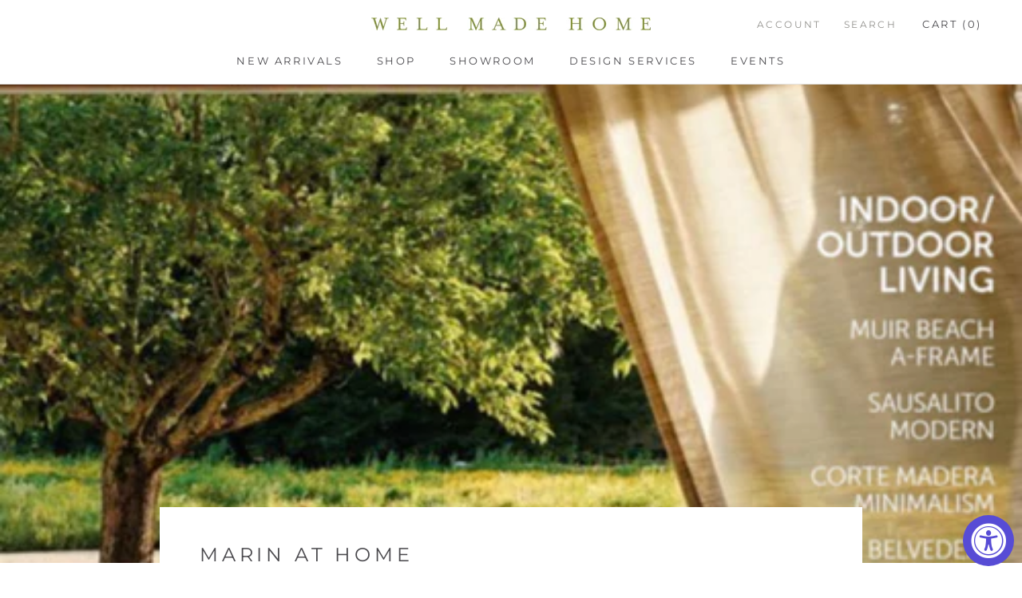

--- FILE ---
content_type: text/javascript
request_url: https://wellmadehome.com/cdn/shop/t/42/assets/custom.js?v=183944157590872491501759121767
body_size: -744
content:
//# sourceMappingURL=/cdn/shop/t/42/assets/custom.js.map?v=183944157590872491501759121767
